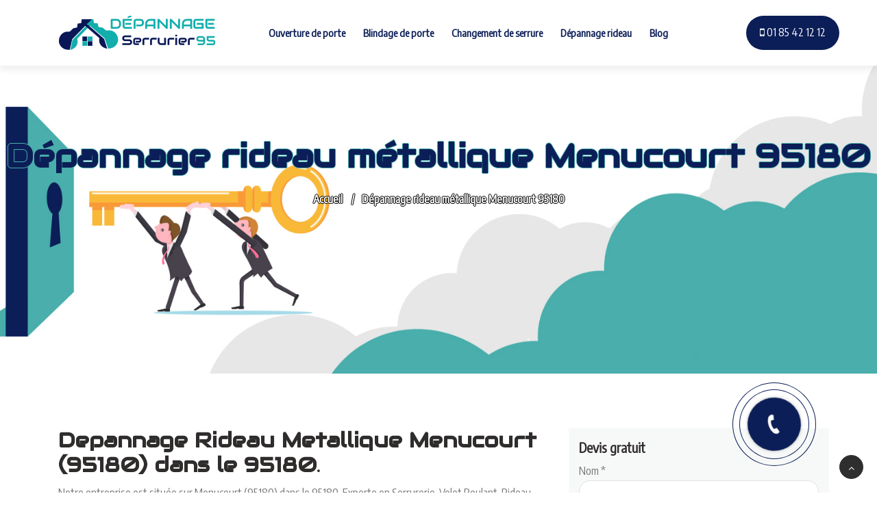

--- FILE ---
content_type: text/html; charset=UTF-8
request_url: https://www.depannage-serrurier-95.com/ile-de-france/val-d-oise/depannage-rideau-metallique-menucourt-95180/
body_size: 12305
content:
<!DOCTYPE html>
<html lang="fr-FR" class="no-js">
<head>
	<meta charset="UTF-8">
	<meta name="viewport" content="width=device-width">
	<meta name="format-detection" content="telephone=yes">
	<link rel="profile" href="http://gmpg.org/xfn/11">
	<link rel="pingback" href="https://www.depannage-serrurier-95.com/xmlrpc.php">
	<link href="https://fonts.googleapis.com/css?family=Audiowide" rel="stylesheet">
	<link href="https://fonts.googleapis.com/css?family=Encode+Sans+Condensed" rel="stylesheet">

	<!--[if lt IE 9]>
	<script src="https://www.depannage-serrurier-95.com/wp-content/themes/serrurier/js/html5.js"></script>
	<![endif]-->
	<title>
        Déblocage rideau métallique Menucourt (95180) | 24/24       </title>
	<meta name='robots' content='max-image-preview:large' />
<script type="text/javascript" >            function apbct_attach_event_handler__backend(elem, event, callback){                if(typeof window.addEventListener === "function") elem.addEventListener(event, callback);                else                                              elem.attachEvent(event, callback);            }            apbct_attach_event_handler__backend(window, 'load', function(){                ctSetCookie('ct_checkjs', '1751413eb70967d1b9cbf309cbb45212e1ecb06f46f267d2e190aaf0c0ecef53' );            });</script><link rel='dns-prefetch' href='//use.fontawesome.com' />
<link rel='dns-prefetch' href='//s.w.org' />
<link rel="alternate" type="application/rss+xml" title="Dépannage Serrurier 95 &raquo; Dépannage rideau métallique Menucourt 95180 Flux des commentaires" href="https://www.depannage-serrurier-95.com/ile-de-france/val-d-oise/depannage-rideau-metallique-menucourt-95180/feed/" />
		<script type="text/javascript">
			window._wpemojiSettings = {"baseUrl":"https:\/\/s.w.org\/images\/core\/emoji\/13.0.1\/72x72\/","ext":".png","svgUrl":"https:\/\/s.w.org\/images\/core\/emoji\/13.0.1\/svg\/","svgExt":".svg","source":{"concatemoji":"https:\/\/www.depannage-serrurier-95.com\/wp-includes\/js\/wp-emoji-release.min.js?ver=5bc952d8c46eddd93bf60b08a4f9694b"}};
			!function(e,a,t){var n,r,o,i=a.createElement("canvas"),p=i.getContext&&i.getContext("2d");function s(e,t){var a=String.fromCharCode;p.clearRect(0,0,i.width,i.height),p.fillText(a.apply(this,e),0,0);e=i.toDataURL();return p.clearRect(0,0,i.width,i.height),p.fillText(a.apply(this,t),0,0),e===i.toDataURL()}function c(e){var t=a.createElement("script");t.src=e,t.defer=t.type="text/javascript",a.getElementsByTagName("head")[0].appendChild(t)}for(o=Array("flag","emoji"),t.supports={everything:!0,everythingExceptFlag:!0},r=0;r<o.length;r++)t.supports[o[r]]=function(e){if(!p||!p.fillText)return!1;switch(p.textBaseline="top",p.font="600 32px Arial",e){case"flag":return s([127987,65039,8205,9895,65039],[127987,65039,8203,9895,65039])?!1:!s([55356,56826,55356,56819],[55356,56826,8203,55356,56819])&&!s([55356,57332,56128,56423,56128,56418,56128,56421,56128,56430,56128,56423,56128,56447],[55356,57332,8203,56128,56423,8203,56128,56418,8203,56128,56421,8203,56128,56430,8203,56128,56423,8203,56128,56447]);case"emoji":return!s([55357,56424,8205,55356,57212],[55357,56424,8203,55356,57212])}return!1}(o[r]),t.supports.everything=t.supports.everything&&t.supports[o[r]],"flag"!==o[r]&&(t.supports.everythingExceptFlag=t.supports.everythingExceptFlag&&t.supports[o[r]]);t.supports.everythingExceptFlag=t.supports.everythingExceptFlag&&!t.supports.flag,t.DOMReady=!1,t.readyCallback=function(){t.DOMReady=!0},t.supports.everything||(n=function(){t.readyCallback()},a.addEventListener?(a.addEventListener("DOMContentLoaded",n,!1),e.addEventListener("load",n,!1)):(e.attachEvent("onload",n),a.attachEvent("onreadystatechange",function(){"complete"===a.readyState&&t.readyCallback()})),(n=t.source||{}).concatemoji?c(n.concatemoji):n.wpemoji&&n.twemoji&&(c(n.twemoji),c(n.wpemoji)))}(window,document,window._wpemojiSettings);
		</script>
		<style type="text/css">
img.wp-smiley,
img.emoji {
	display: inline !important;
	border: none !important;
	box-shadow: none !important;
	height: 1em !important;
	width: 1em !important;
	margin: 0 .07em !important;
	vertical-align: -0.1em !important;
	background: none !important;
	padding: 0 !important;
}
</style>
	<link rel='stylesheet' id='wp-block-library-css'  href='https://www.depannage-serrurier-95.com/wp-includes/css/dist/block-library/style.min.css?ver=5bc952d8c46eddd93bf60b08a4f9694b' type='text/css' media='all' />
<link rel='stylesheet' id='contact-form-7-css'  href='https://www.depannage-serrurier-95.com/wp-content/plugins/contact-form-7/includes/css/styles.css?ver=f226b54676e538400ade93d569618690' type='text/css' media='all' />
<link rel='stylesheet' id='devis-basique-style-css'  href='https://www.depannage-serrurier-95.com/wp-content/plugins/devis-basique/css/devis-basique.css?ver=5bc952d8c46eddd93bf60b08a4f9694b' type='text/css' media='all' />
<link rel='stylesheet' id='g1-gmaps-css'  href='https://www.depannage-serrurier-95.com/wp-content/plugins/g1-gmaps/css/g1-gmaps.css?ver=c9c8731efcee117d0dc64dde538f2590' type='text/css' media='screen' />
<link rel='stylesheet' id='g1-social-icons-css'  href='https://www.depannage-serrurier-95.com/wp-content/plugins/g1-social-icons/css/main.css?ver=1b829c23d4b15a5d322cfaaa18ae7a6c' type='text/css' media='all' />
<link rel='stylesheet' id='frontcropcss2-css'  href='https://www.depannage-serrurier-95.com/wp-content/plugins/inser-post/includes/css/croppie.css?ver=5bc952d8c46eddd93bf60b08a4f9694b' type='text/css' media='' />
<link rel='stylesheet' id='frontlinkcss2-css'  href='https://www.depannage-serrurier-95.com/wp-content/plugins/inser-post/includes/css/style-link.css?ver=5bc952d8c46eddd93bf60b08a4f9694b' type='text/css' media='' />
<link rel='stylesheet' id='wp_listings-css'  href='https://www.depannage-serrurier-95.com/wp-content/plugins/wp-listings/includes/css/wp-listings.css?ver=6bb29be95840c77d9ba3a71beb50a236' type='text/css' media='all' />
<link rel='stylesheet' id='wp_listings_widgets-css'  href='https://www.depannage-serrurier-95.com/wp-content/plugins/wp-listings/includes/css/wp-listings-widgets.css?ver=6bb29be95840c77d9ba3a71beb50a236' type='text/css' media='all' />
<link rel='stylesheet' id='my-fontawesomecss291-css'  href='https://use.fontawesome.com/releases/v5.6.3/css/all.css?ver=5bc952d8c46eddd93bf60b08a4f9694b' type='text/css' media='all' />
<link rel='stylesheet' id='font-awesome-css'  href='https://www.depannage-serrurier-95.com/wp-content/plugins/js_composer/assets/lib/bower/font-awesome/css/font-awesome.min.css?ver=70c498aa84c043df9ef877d991be5b3e' type='text/css' media='all' />
<link rel='stylesheet' id='bootstrap-css'  href='https://www.depannage-serrurier-95.com/wp-content/themes/serrurier/css/bootstrap.min5152.css?ver=5bc952d8c46eddd93bf60b08a4f9694b' type='text/css' media='all' />
<link rel='stylesheet' id='carrousel-css'  href='https://www.depannage-serrurier-95.com/wp-content/themes/serrurier/css/owlcarousel.min5152.css?ver=319c811fc82e62e14f7165559797aac7' type='text/css' media='all' />
<link rel='stylesheet' id='iconfont-css'  href='https://www.depannage-serrurier-95.com/wp-content/themes/serrurier/css/icofonts5152.css?ver=319c811fc82e62e14f7165559797aac7' type='text/css' media='all' />
<link rel='stylesheet' id='main-css'  href='https://www.depannage-serrurier-95.com/wp-content/themes/serrurier/css/xs_main5152.css?ver=319c811fc82e62e14f7165559797aac7' type='text/css' media='all' />
<link rel='stylesheet' id='style-css'  href='https://www.depannage-serrurier-95.com/wp-content/themes/serrurier/css/style5152.css?ver=319c811fc82e62e14f7165559797aac7' type='text/css' media='all' />
<link rel='stylesheet' id='responsive-css'  href='https://www.depannage-serrurier-95.com/wp-content/themes/serrurier/css/responsive5152.css?ver=319c811fc82e62e14f7165559797aac7' type='text/css' media='all' />
<link rel='stylesheet' id='animations-css'  href='https://www.depannage-serrurier-95.com/wp-content/themes/serrurier/css/animations.css?ver=5e8bb53b16b350d334f77de770890174' type='text/css' media='all' />
<script type='text/javascript' src='https://www.depannage-serrurier-95.com/wp-includes/js/jquery/jquery.min.js?ver=fd4ec6b7e85077e5a5af717df217145e' id='jquery-core-js'></script>
<script type='text/javascript' src='https://www.depannage-serrurier-95.com/wp-includes/js/jquery/jquery-migrate.min.js?ver=b853a80aa965ac7888d0f19bd1a9c65c' id='jquery-migrate-js'></script>
<script type='text/javascript' id='ct_public-js-extra'>
/* <![CDATA[ */
var ctPublic = {"_ajax_nonce":"50f1b78086","_rest_nonce":"4e441e4da7","_ajax_url":"\/wp-admin\/admin-ajax.php","_rest_url":"https:\/\/www.depannage-serrurier-95.com\/wp-json\/","_apbct_ajax_url":"https:\/\/www.depannage-serrurier-95.com\/wp-content\/plugins\/cleantalk-spam-protect\/lib\/Cleantalk\/ApbctWP\/Ajax.php","data__set_cookies":"1","data__set_cookies__alt_sessions_type":"0","pixel__setting":"3","pixel__enabled":"1","pixel__url":"https:\/\/moderate1.cleantalk.org\/pixel\/d6533193d4019e710c5bdf29fa5dd443.gif","data__email_check_before_post":"1"};
/* ]]> */
</script>
<script type='text/javascript' src='https://www.depannage-serrurier-95.com/wp-content/plugins/cleantalk-spam-protect/js/apbct-public.min.js?ver=00db5b48465853f9adbfa057dc8bb864' id='ct_public-js'></script>
<script type='text/javascript' src='https://www.depannage-serrurier-95.com/wp-content/plugins/cleantalk-spam-protect/js/cleantalk-modal.min.js?ver=61819bbe202b27322aaf5c895c1559e8' id='cleantalk-modal-js'></script>
<script type='text/javascript' id='ct_nocache-js-extra'>
/* <![CDATA[ */
var ctNocache = {"ajaxurl":"\/wp-admin\/admin-ajax.php","info_flag":"","set_cookies_flag":"1","blog_home":"https:\/\/www.depannage-serrurier-95.com\/"};
/* ]]> */
</script>
<script type='text/javascript' src='https://www.depannage-serrurier-95.com/wp-content/plugins/cleantalk-spam-protect/js/cleantalk_nocache.min.js?ver=61819bbe202b27322aaf5c895c1559e8' id='ct_nocache-js'></script>
<link rel="https://api.w.org/" href="https://www.depannage-serrurier-95.com/wp-json/" /><link rel="EditURI" type="application/rsd+xml" title="RSD" href="https://www.depannage-serrurier-95.com/xmlrpc.php?rsd" />
<link rel="wlwmanifest" type="application/wlwmanifest+xml" href="https://www.depannage-serrurier-95.com/wp-includes/wlwmanifest.xml" /> 
<link rel='shortlink' href='https://www.depannage-serrurier-95.com/?p=2269' />
<link rel="alternate" type="application/json+oembed" href="https://www.depannage-serrurier-95.com/wp-json/oembed/1.0/embed?url=https%3A%2F%2Fwww.depannage-serrurier-95.com%2File-de-france%2Fval-d-oise%2Fdepannage-rideau-metallique-menucourt-95180%2F" />
<link rel="alternate" type="text/xml+oembed" href="https://www.depannage-serrurier-95.com/wp-json/oembed/1.0/embed?url=https%3A%2F%2Fwww.depannage-serrurier-95.com%2File-de-france%2Fval-d-oise%2Fdepannage-rideau-metallique-menucourt-95180%2F&#038;format=xml" />
<style type="text/css">

.entry-footer {
    background: #49aeab;
}
.entry-footer .meta-edit a{
    background: #49aeab;
}
.animate-border {
    background: #49aeab;
}
.bg_color{background-color: #49aeab;}
.creerpar a{ color:#49aeab;}

.animate-border.border-orange:after {
    border-right-color: #49aeab;
    border-left-color: #49aeab;
}
.vc_btn3.vc_btn3-color-juicy-pink, .vc_btn3.vc_btn3-color-juicy-pink.vc_btn3-style-flat{
    background-color: #49aeab;
}
.entry-header h1{text-shadow: -1px 0 #49aeab, 0 1px #49aeab, 1px 0 #49aeab, 0 -1px #49aeab; color:#0c1e57 }
a:hover {
    color: #49aeab;
}
.carrousel-article{background-color: #49aeab !important;}
ul.nav .nav-item a {
    background: #0c1e57;
}
ul.nav .nav-item a:hover {
    background: #49aeab;
}

.tw-readmore {
    color: #49aeab;
    font-weight: 800;
    display: inline-block;
}
.tw-readmore:hover {
    color: #49aeab;
}

.bg-orange {
    background: #49aeab !important;
}

.bottom-border:before {
    background-color: #49aeab;
}
.bottom-border:after {
    background-color: #49aeab;
}

.btn-primary {
    background: #49aeab;
    border: 1px solid #49aeab;
    cursor: pointer;
}

.text-orange {
    color: #49aeab !important;
}

.geobin-heading-title h2 span {
    color: #49aeab;
}

.section-heading h2 span {
    color: #49aeab;
}

.top-social-links a i:hover {
    color: #49aeab;
}

.top-social-links a i:hover {
    color: #49aeab;
}

.navbar-light .navbar-toggler {
    border-color: #49aeab;
    background-color: #49aeab;
}

.main-menu>li>a:not([href]):not([tabindex]):hover {
    color: #49aeab;
}


.main-menu>li.current-menu-parent>a,
.main-menu>li.current-menu-itemt>a{
    color: #49aeab;
}

.main-menu>li>a:before{
    background: #49aeab;
}

.navbar-light .navbar-nav a:focus, .navbar-light .navbar-nav a:hover{
    color: #49aeab;
}

.menu-subscribe h3 .noanimate-border {
    background: #49aeab;
}
.dark-nav .mega-menu li a:hover {
    color: #49aeab;
}

.dark-nav-full ul.navbar-nav > li ul.xs-dopdown-item li a:hover{
    color: #49aeab;
}

.dark-nav-full .navbar-nav li.current-menu-item > a,
.dark-nav-full .navbar-nav li.current-menu-ancestor > a{
    color: #49aeab;
}
.menu-item-has-mega-menu .mega-menu .mega-menu-row .mega-menu-col ul.sub-menu li a:hover{
    color: #49aeab;
}
.top-bar-dark .top-social-links {
    color: #49aeab;
}

.banner-title {
    color: #49aeab;
    font-size: 60px;
    font-weight: 800;
}
.banner-title span{
    color: #49aeab;
}
.geobin-slider .slider-content h1 span {
    color: #49aeab;
}

.features-text:after {
    position: absolute;
    left: -48px;
    top: 0;
    width: 2px;
    height: 100%;
    content: "";
    background: #49aeab;
}
.service-list-carousel .owl-nav button.owl-next, .service-list-carousel .owl-nav button.owl-prev {
    display: inline-block;
    background-color: #F7F9F8;
    width: 45px;
    height: 45px;
    color: #49aeab;
}
.service-list-carousel .owl-nav button:hover {
    background: #49aeab;
    color: #fff;
}
.facts-content {
    color: #49aeab;
}
.case-process-number {
    position: absolute;
    right: 5px;
    top: -5px;
    background: #49aeab;
    width: 40px;
    height: 40px;
    line-height: 40px;
    color: #fff;
    border-radius: 100%;
    font-size: 20px;
    font-weight: 700;
}

.tw-team-box:hover .team-name {
    color: #49aeab;
}
.tw-traffic-counter p {
    color: #49aeab;
    font-weight: 800;
    font-size: 36px;
    margin-bottom: 0;
}
.card-header h4 a i {
    color: #49aeab;
    -webkit-transition: all 0.3s;
    transition: all 0.3s;
}
.study-bg-1 {
    background: #49aeab;
}
.tw-case-study-box:hover .casestudy-content h4 {
    color: #49aeab;
}
.cases-img {
    background: #49aeab;
    -webkit-flex-basis: 23.1%;
    -ms-flex-preferred-size: 23.1%;
    flex-basis: 23.1%;
    margin: 15px 0px;
    border-radius: 5px;
}
.tw-pricing ul.nav .nav-item a.active {
    background: #49aeab;
    border-radius: 50px;
    color: #fff;
    -webkit-box-shadow: 0px 10px 15px 0px rgba(0, 0, 0, 0.1);
    box-shadow: 0px 10px 15px 0px rgba(0, 0, 0, 0.1);
}
.tw-pricing-box:hover .pricing-feaures h3 {
    color: #49aeab;
}

.tw-pricing-box:hover .pricing-price sup,
.tw-pricing-box:hover .pricing-price strong {
    color: #49aeab;
}
.tw-pricing-box:hover .btn {
    -webkit-box-shadow: none;
    box-shadow: none;
    background-color: #49aeab;
    border-color: #49aeab;
}
.tw-pricing ul.nav .nav-item a.active {
    background: #49aeab;
    border-radius: 50px;
    color: #fff;
    -webkit-box-shadow: 0px 10px 15px 0px rgba(0, 0, 0, 0.1);
    box-shadow: 0px 10px 15px 0px rgba(0, 0, 0, 0.1);
}
.tw-pricing-box:hover .pricing-price sup,
.tw-pricing-box:hover .pricing-price strong {
    color: #49aeab;
}
.tw-pricing-box:hover .btn {
    -webkit-box-shadow: none;
    box-shadow: none;
    background-color: #49aeab;
    border-color: #49aeab;
}
.tw-form-round-shape:after {
    position: absolute;
    top: -2px;
    right: -5px;
    width: 58px;
    height: 58px;
    background: #49aeab;
    display: block;
    content: "";
    border-radius: 100%;
}
input.round-btn {
    font-size: 14px;
    display: inline-block;
    text-transform: uppercase;
    font-weight: 700;
    background: #49aeab;
    color: #fff;
    padding: 15px 30px;
    border-radius: 50px;
    -webkit-transition: all 0.3s linear 0s;
    transition: all 0.3s linear 0s;
}
.tw-mission {
    /*background: #49aeab;*/
    color: #fff;
}

.tw-award-box:hover h3 {
    color: #49aeab;
}
.timeline-badge.active {
    width: 28px;
    height: 28px;
    margin-left: -13px;
    border: 8px solid #49aeab;
    background: #fff;
    -webkit-box-shadow: 0px 10px 20px 0px rgba(247, 102, 65, 0.4);
    box-shadow: 0px 10px 20px 0px rgba(247, 102, 65, 0.4);
}
.timeline-date.active .title,
.timeline-date.active .tagline {
    color: #49aeab;
}
.testimonial-bg-orange {
    background-color: #49aeab;
}
.testimonial-slider .testimonial-meta h4 {
    color: #49aeab;
}
[class*="col"]:nth-child(1) .tw-testimonial-box .testimonial-meta h4 {
    color: #49aeab;
}

.testimonial-gray .testimonial-meta h4,
.testimonial-gray .testimonial-meta i {
    color: #49aeab;
}

.tw-footer .contact-icon i {
    font-size: 24px;
    top: -15px;
    position: relative;
    color: #49aeab;
}

.footer-widget a:hover {
    color: #49aeab;
}

.mc4wp-form-fields button[type=submit] {
    position: absolute;
    top: 0;
    right: 0;
    padding: 12px 24px 12px 17px;
    border-top-right-radius: 25px;
    border-bottom-right-radius: 25px;
    border: 1px solid #49aeab;
    background: #49aeab;
    color: #fff;
}
.contact-icon i {
    font-size: 36px;
    top: -5px;
    position: relative;
    color: #49aeab;
}
.copyright a:hover {
    color: #49aeab;
}
.back-to-top .btn-dark:hover {
    cursor: pointer;
    background: #49aeab;
    border-color: #49aeab;
}

.menu-btn-anim{
    
    display: block;
    position: fixed !important;
    width: 80px;
    height: 80px;
    border-radius: 50% !important;
    z-index: 5000;
    
    right: 80px;
    text-align: center;
    padding: 10px;
    box-shadow: 0 0 0 1px #0c1e57;
    animation: appel 2.1s infinite;
}
.appeler-moi
{
    background-color: inherit !important;
    border-color: inherit !important;
    color: transparent !important;
    display: block;
    width: 100%;
    height: 100%;
    border-radius: 50% !important;
    box-shadow: 0 0 0 1px #0c1e57;
    padding: 10px;
    animation: appellink 2.1s infinite;
    cursor: pointer;
}
.appeler-moi .fa-phone{
    display: block;
    width: 100%;
    height: 100%;
    border-radius: 50%;
    background-color: #0c1e57;
    color: #fff;
    font-size: 30px !important;
    padding-top: 25px;
    animation: phone 0.7s infinite;
    box-shadow: 0 0 5px rgba(0,0,0,0.25);
}

.tp-caption.text-dark{color: #49aeab !important; }
.bloc_text_carrousel h1{color:#0c1e57 !important; margin-bottom: 40px;}




/*couleur2*/
.btn-primary:hover {
    background: #0c1e57;
    border-color: #0c1e57;
}
.btn-secondary:hover {
    background: #0c1e57;
    border-color: #0c1e57;
}

.btn-dark {
    background: #0c1e57;
    border-color: #0c1e57;
}

.ts-readmore{
    color: #0c1e57;
    font-weight: 700;
    font-size: 18px;
    float: right;
}

.main-menu>li>a:not([href]):not([tabindex]) {
    color: #0c1e57;
}

@media (min-width: 992px) {

    .navbar-nav.main-menu>li>a, 
    .navbar-nav.main-menu>ul>li>a{
        color: #0c1e57;
    }

   
}
@media (max-width: 991px) {
    .navbar-nav.main-menu>li>a, .navbar-nav.main-menu>ul>li>a{color: #0c1e57;}
}

.tw-off-search {
    background: #0c1e57;
}
.menu-item-has-mega-menu .mega-menu .mega-menu-row .mega-menu-col > a{
    color: #0c1e57;
}

.top-info li .info-wrapper p {
    font-size: 14px;
    margin-bottom: 0;
    line-height: normal;
    color: #0c1e57;
}
.top-info .info-wrapper p.info-subtitle {
    line-height: normal;
    font-size: 14px;
    font-weight: 400;
    color: #0c1e57;
    margin-bottom: 3px;
}
.slider-content h1 span {
    color: #0c1e57;
}
.vc_btn3.vc_btn3-color-juicy-pink.vc_btn3-style-flat:focus, .vc_btn3.vc_btn3-color-juicy-pink.vc_btn3-style-flat:hover, .vc_btn3.vc_btn3-color-juicy-pink:focus, .vc_btn3.vc_btn3-color-juicy-pink:hover{
    background-color: #0c1e57;
}
.tw-bloc-wrapper {
    background-color: #0c1e57;
    }

</style>
    <meta name="generator" content="Powered by WPBakery Page Builder - drag and drop page builder for WordPress."/>
<!--[if lte IE 9]><link rel="stylesheet" type="text/css" href="https://www.depannage-serrurier-95.com/wp-content/plugins/js_composer/assets/css/vc_lte_ie9.min.css" media="screen"><![endif]--><link rel="canonical" href="https://www.depannage-serrurier-95.com/ile-de-france/val-d-oise/depannage-rideau-metallique-menucourt-95180/" />
<meta name="twitter:card" content="summary" /><meta name="twitter:domain" content="Dépannage Serrurier 95" /><meta name="twitter:description" content="Serrurier honnête de dépannage rideau métallique sur Menucourt (95180) vu sur France 3 +830 avis vérifiés ☎ 01 85 42 12 12. Intervention 15 min, Service 24/7 et Devis Gratuit." /><meta name="twitter:title" content="Déblocage rideau métallique Menucourt (95180) | 24/24" /><meta property="og:site_name" content="Dépannage Serrurier 95" /><meta property="og:description" content="Serrurier honnête de dépannage rideau métallique sur Menucourt (95180) vu sur France 3 +830 avis vérifiés ☎ 01 85 42 12 12. Intervention 15 min, Service 24/7 et Devis Gratuit." /><meta property="og:url" content="https://www.depannage-serrurier-95.com/ile-de-france/val-d-oise/depannage-rideau-metallique-menucourt-95180/" /><meta property="og:type" content="article" /><meta property="og:title" content="Déblocage rideau métallique Menucourt (95180) | 24/24" /><meta name="description" content="Serrurier honnête de dépannage rideau métallique sur Menucourt (95180) vu sur France 3 +830 avis vérifiés ☎ 01 85 42 12 12. Intervention 15 min, Service 24/7 et Devis Gratuit." /><meta name="title" content="Déblocage rideau métallique Menucourt (95180) | 24/24" /><link rel="icon" href="https://www.depannage-serrurier-95.com/wp-content/uploads/2018/08/fav-95.png" sizes="32x32" />
<link rel="icon" href="https://www.depannage-serrurier-95.com/wp-content/uploads/2018/08/fav-95.png" sizes="192x192" />
<link rel="apple-touch-icon" href="https://www.depannage-serrurier-95.com/wp-content/uploads/2018/08/fav-95.png" />
<meta name="msapplication-TileImage" content="https://www.depannage-serrurier-95.com/wp-content/uploads/2018/08/fav-95.png" />
<noscript><style type="text/css"> .wpb_animate_when_almost_visible { opacity: 1; }</style></noscript></head>

<body class="ile-de-france-template-default single single-ile-de-france postid-2269 wpb-js-composer js-comp-ver-5.4.5 vc_responsive">
<!--<div id="page" class="body-inner">-->
		<header id="header">
		<div class="tw-head">

			<div class="container">
				<nav class="navbar navbar-expand-lg navbar-light bg-white">
					<a class="navbar-brand tw-nav-brand" href="/"> 
						<img src="https://www.depannage-serrurier-95.com/wp-content/uploads/2018/08/logo-95.png" alt="Dépannage Serrurier 95"> 
					</a>
					<button class="navbar-toggler" type="button" data-toggle="collapse" data-target="#navbarSupportedContent" aria-controls="navbarSupportedContent" aria-expanded="false" aria-label="Toggle navigation"> 
						<span class="navbar-toggler-icon"></span> 
					</button>
					<div id="navbarSupportedContent" class="collapse navbar-collapse justify-content-center xs_mobile_menu_class">
						<ul id="menu-custom-menu-1" class="nav navbar-nav main-menu"><li id="menu-item-30" class="menu-item menu-item-type-post_type menu-item-object-page menu-item-30"><a href="https://www.depannage-serrurier-95.com/ouverture-de-porte-95/">Ouverture de porte</a></li>
<li id="menu-item-29" class="menu-item menu-item-type-post_type menu-item-object-page menu-item-29"><a href="https://www.depannage-serrurier-95.com/blindage-de-porte-95/">Blindage de porte</a></li>
<li id="menu-item-28" class="menu-item menu-item-type-post_type menu-item-object-page menu-item-28"><a href="https://www.depannage-serrurier-95.com/changement-de-serrure-95/">Changement de serrure</a></li>
<li id="menu-item-27" class="menu-item menu-item-type-post_type menu-item-object-page menu-item-27"><a href="https://www.depannage-serrurier-95.com/depannage-rideau-metallique-95/">Dépannage rideau</a></li>
<li id="menu-item-2148" class="menu-item menu-item-type-custom menu-item-object-custom menu-item-2148"><a href="https://www.depannage-serrurier-95.com/blog">Blog</a></li>
</ul>					</div>
					<div class="tw-off-search  d-lg-inline-block">
						<a href="tel:01 85 42 12 12"><span class="fa fa-mobile"></span> 01 85 42 12 12 </a>
					</div>
				</nav>
			</div>
		</div>

	</header>
	

	<div id="content" class="site-content">
	 <div class="menu-btn-anim">
		<a class="btn btn-fill appeler-moi" href="tel:01 85 42 12 12"><span class="fa fa-phone"></span></a>
	</div>
	<div id="primary" class="content-area">
		<main id="main" class="site-main" role="main">
			
		
<article id="post-2269" class="post-2269 ile-de-france type-ile-de-france status-publish hentry category-ile-de-france-val-d-oise">
			<div class="carrousel-article" style="background-image: url('https://www.depannage-serrurier-95.com/wp-content/uploads/2018/08/S-95.jpg');">
		</div>
			
	<header class="entry-header">
		<div itemprop="" itemscope itemtype="http://schema.org/LocalBusiness">
		<h1 class="entry-title"  itemprop="name" >Dépannage rideau métallique Menucourt 95180</h1>			<img itemprop="image" style=" display: none;" title='Dépannage Serrurier 95' src=" https://www.depannage-serrurier-95.com/wp-content/uploads/2018/08/logo-95.png " class="animated" alt="" />
			<div style='display:none' itemprop="telephone" content="01 85 42 12 12">01 85 42 12 12</div>
			<div class="" itemprop="aggregateRating" itemscope itemtype="http://schema.org/AggregateRating">
                 <meta itemprop="ratingValue" content="4"><meta itemprop="reviewCount" content="114">          	</div>
          	<div style='display:none' class="address" itemprop="address" itemscope itemtype="http://schema.org/PostalAddress">
          		<span itemprop="streetAddress">Asif sarl 6 rue saint Sébastien 95011 paris</span>
          	</div>
		</div><!-- end LocalBusiness-->


		<ul itemscope itemtype="http://schema.org/BreadcrumbList" class="breadcrumb">
			<li itemprop="itemListElement" itemscope
              itemtype="http://schema.org/ListItem">
              	<a itemprop="item" href="/">
              		<span itemprop="name">Accueil</span>
              	</a>
              	<meta itemprop="position" content="1" />
            </li>
			<li itemprop="itemListElement" itemscope
              itemtype="http://schema.org/ListItem">
            	<span itemprop="name">Dépannage rideau métallique Menucourt 95180</span>
            	<meta itemprop="position" content="2" />
          	</li>
		</ul>
	</header><!-- .entry-header -->

	<div class="entry-content">
		<div class="container">
			<div class="row">
				<div class="col-md-8 col-sm-12">
		<h2><b>Depannage Rideau Metallique Menucourt (95180) dans le 95180</b><span style='font-weight: 400;'>. </span></h2>
<p><span style='font-weight: 400;'>Notre entreprise est située sur Menucourt (95180) dans le 95180. Experte en Serrurerie, Volet Roulant, Rideau Métallique.</span></p>
<p><span style='font-weight: 400;'>Serrurier pas cher sur Menucourt (95180).</span></p>
<p><span style='font-weight: 400;'>Dépannage Volet Roulant Menucourt (95180). Réparation Volet Roulant Menucourt (95180). Déblocage Volet Roulant Menucourt (95180). Installation Volet RoulantMenucourt (95180). Dépannage serrurier Menucourt (95180). Dépannage Rideau Metallique Menucourt (95180). Réparation Rideau Metallique Menucourt (95180). Déblocage Rideau Metallique Menucourt (95180). Changement de vitre Menucourt (95180). Remplacement fenetres Menucourt (95180). </span></p>
<p><span style='font-weight: 400;'>N&#8217;attendez pas d&#8217;être volé ou d&#8217;être victime d&#8217;une effraction pour faire réparer votre rideau métallique Menucourt (95180). Faites appel à nos services, nous vous dépannerons dans les plus brefs délais dans le cas où vous constatez l&#8217;un des dysfonctionnements suivant : </span></p>
<ul>
<li><span style='font-weight: 400;'>Les lames de votre rideau mécanique Menucourt (95180) ne sont plus parfaitement assemblées et vous coincent la fermeture ou l’ouverture complète de votre rideau Menucourt (95180).</span></li>
<li><span style='font-weight: 400;'>Votre rideau mécanique Menucourt (95180) se décale de l’axe principal</span></li>
<li><span style='font-weight: 400;'>Le moteur de votre rideau mécanique ne fonctionne plus ou mal. </span></li>
<li><span style='font-weight: 400;'>Le boîtier de commande de votre rideau métallique Menucourt (95180) dysfonctionne. </span></li>
<li><span style='font-weight: 400;'>Les bobines à ressort situées de part et d’autre du moteur se coincent. </span></li>
</ul>
<h2><b>Vous pouvez avoir confiance en nous, nous sommes de vrais professionnels. </b></h2>
<p><span style='font-weight: 400;'>Nous sommes une spécialisée|experte|professionnelle] dans le Depannage Rideau Metallique Menucourt (95180). Nous nous déplaçons jusqu&#8217;à votre maison à tout moment (même les jours féries) et en urgence. Une simple communication téléphonique de votre part, vous permet d&#8217;être dépanné dans les quelques minutes suivantes. Le professionnel Menucourt (95180) qui se déplace disposent des pièces de rechange, l’outillage nécessaire, et surtout, le savoir-faire reconnu. Ne réparez pas seul votre rideau métallique Menucourt (95180), ce dernier est composé d&#8217;une mécanique lourde, compliquée qui demande l’intervention d’un vrai professionnel. Après avoir examiné souci concernant votre rideau métallique Menucourt (95180) nous vous établissons un devis gratuit. Vous n&#8217;aurez aucune surprise, nos prix sont établis à l’avance. De plus, nous sommes agréés avec de nombreuses assurances, ce qui vous permet en cas de vandalisme ou de sinistre d’être remboursé sur présentation de votre facture payée, mais bien sûr selon votre contrat. En faisant intervenir des techniciens de la serrurerie Menucourt (95180) vous bénéficierez d’un travail fait en bonne et due forme, d’une qualité irréprochable, avec du matériel certifié.</span></p>
<h2><b>Quel est le but d&#8217; un Depannage Rideau Metallique Menucourt (95180) ? </b></h2>
<p><span style='font-weight: 400;'>Dans le cas où votre rideau fonctionne mal ou ne touche plus le sol lors de sa fermeture, il se peut que quelques lames soient décalés. Dans cette situation , l’artisan peut vous proposer l&#8217;échange de quelques lames. Si votre rideau Menucourt (95180) se décale de son axe principal, le Depannage Rideau Metallique Menucourt (95180) consiste à déplacer les lames dans le sens de l’axe du rideau de manière à se fermer correctement de nouveau. Il est possible que le moteur de votre rideau mécanique dysfonctionne. Cependant, avant de faire venir un spécialiste, vérifiez que le moteur est bien branché afin de ne pas faire déplacer un spécialiste pour un simple branchement. Si la panne du moteur de votre rideau métallique est due à sa vétusté, il conviendra probablement de le changer, il se peut aussi que le professionnel vous propose une réparation. Enfin, la panne peut être due au boîtier de commande ou aux bobines à ressort qui pourront eux aussi soit être réparés ou remplacés. </span></p>
<h2><strong>Tarifs : Devis gratuit </strong></h2>
<p><span style='font-weight: 400;'>&#8211; DEBLOCAGE VOLET ROULANT 50,00 €</span></p>
<p><span style='font-weight: 400;'>&#8211; DEBLOCAGE RIDEAU METALLIQUE 190,00 € </span></p>
<p><span style='font-weight: 400;'>&#8211; DEPLACEMENT 44,54€ </span></p>
<p><span style='font-weight: 400;'>&#8211; MAIN D OEUVRE 40,00 € </span></p>
<p><span style='font-weight: 400;'>&#8211; OUVERTURE DE PORTE MANUELLE 72,72 €</span></p>
<p><span style='font-weight: 400;'>&#8211; OUVERTURE DE PORTE AVEC PERCEMENT 162.72 €</span></p>
<p><span style='font-weight: 400;'>&#8211; FERMETURE PROVISOIRE DE PORTE 226.36 €</span></p>
<p><span style='font-weight: 400;'>&#8211; Autres tarifs demander au technicien. </span></p>
<p><span style='font-weight: 400;'>Le technicien vous établit un devis totalement gratuit avant d&#8217;effectuer tout travaux ; le devis doit être signé par vos soins préalablement avant la réalisation des travaux. </span></p>
<p><span style='font-weight: 400;'>Nos prix sont H.T.</span></p>
<p><span style='font-weight: 400;'>Volet roulant en ligne Menucourt (95180). Volet roulant renovation Menucourt (95180). Volet pvc sur mesure Menucourt (95180). Volet pvc prix Menucourt (95180). Volet roulant bubendorff prix Menucourt (95180). Volet electrique prix Menucourt (95180). Volets electriques Menucourt (95180). Volets roulants electriques prix Menucourt (95180). Store electrique Menucourt (95180). Volet roulant bloque Menucourt (95180). Volet aluminium Menucourt (95180). Volet roulant motorise Menucourt (95180). Rideaux métalliques magasin Menucourt (95180). Volets roulants pas cher Menucourt (95180). Volet roulant prix discount Menucourt (95180). Volet roulant automatique Menucourt (95180). Volet roulant pvc Menucourt (95180). Volet roulant à tirage direct Menucourt (95180). Volet roulant sur mesure Menucourt (95180). Volet pas cher Menucourt (95180). Volet roulant cuisine Menucourt (95180). Volet porte fenetre Menucourt (95180). Volet roulant porte de garage Menucourt (95180). Rideaux métalliques prix Menucourt (95180). Volets aluminium prix Menucourt (95180). Volet roulant pas cher Menucourt (95180). Volets aluminium Menucourt (95180). Volets roulant electrique Menucourt (95180). Rideaux roulants electriques Menucourt (95180). Voletes roulants Menucourt (95180). Volet battant pvc Menucourt (95180). Volets roulants en pvc Menucourt (95180). Volet roulant fenetre Menucourt (95180). Volets roulants prix Menucourt (95180). Volet roulant metallique prix Menucourt (95180). Volet pvc ou alu Menucourt (95180). Volet roulant en alu Menucourt (95180). Volets roulants pvc prix Menucourt (95180). Volets pas cher Menucourt (95180). Volets roulant pvc Menucourt (95180). Volets coulissants bois Menucourt (95180). Volet alu ou pvc Menucourt (95180). Volet roulant porte d entree Menucourt (95180). Volets roulants tarifs Menucourt (95180). Volets electriques roulants Menucourt (95180). Volets roulants paris Menucourt (95180). Volet roulant discount Menucourt (95180). Volet pvc roulant Menucourt (95180). Volet roulant integre Menucourt (95180). Volet roulant monobloc Menucourt (95180). Volets roulant Menucourt (95180). Volets roulants électrique Menucourt (95180). Tablier volet roulant Menucourt (95180). Volet electrique Menucourt (95180). Volet roulant couleur Menucourt (95180). Volet roulant garage Menucourt (95180). Volets roulants alu Menucourt (95180). Rideaux pvc Menucourt (95180). Volet roulant magasin Menucourt (95180). Volet roulant 3m Menucourt (95180). Volet roulant porte garage Menucourt (95180). Volet roulant fer Menucourt (95180). Volet roulants alu Menucourt (95180). Volet roulant orientable Menucourt (95180). Volets roulants métalliques Menucourt (95180). Volet roulants électriques Menucourt (95180). Volet automatique Menucourt (95180). Volet roulant aluminium Menucourt (95180). Volet roulant métallique Menucourt (95180). Volet roula Menucourt (95180). Volets pvc Menucourt (95180). Volet roulant alu Menucourt (95180). Volets battants bois Menucourt (95180). Volets roulant sur mesure Menucourt (95180). Volet roulant horizontal Menucourt (95180). Volet roulant pvc sur mesure Menucourt (95180). Volets roulant alu Menucourt (95180). Volet roulant electrique prix Menucourt (95180). Volet en alu Menucourt (95180). Volet roulant acier Menucourt (95180). Volet roulant electrique sur mesure Menucourt (95180). Volet roulant electrique Menucourt (95180). Tarifs volets roulants Menucourt (95180). Specialiste volet roulant Menucourt (95180). Rideaux roulants pvc Menucourt (95180). Volet roulant inclinable Menucourt (95180). Volet en pvc Menucourt (95180). Volet roulant anti effraction Menucourt (95180). Volets pvc ou alu Menucourt (95180). Volet roulant pvc prix Menucourt (95180). Volet pvc Menucourt (95180). Volet roulants Menucourt (95180). Volet metallique roulant Menucourt (95180). Volet roulant en applique Menucourt (95180). Volet roulant pvc pas cher Menucourt (95180). Volet roulant paris Menucourt (95180). Volets roulants sur mesure Menucourt (95180). Volet roulant bubendorff Menucourt (95180). Volets roulants discount Menucourt (95180). Type de volet roulant Menucourt (95180). Volet roulant cassé Menucourt (95180). Volet roulant alu prix Menucourt (95180). Volet bois pas cher Menucourt (95180). Volets roulants aluminium Menucourt (95180). Volet pvc couleur Menucourt (95180). Volet roulant alu ou pvc Menucourt (95180). Rideaux roulants métalliques Menucourt (95180). Volet roulant veranda Menucourt (95180). Rideaux metalliques paris Menucourt (95180). Volet roulant sans fil Menucourt (95180). Volet roulant Menucourt (95180). Volet roulant metallique electrique Menucourt (95180). Volets roulants bubendorff Menucourt (95180). Volet roulant baie vitree Menucourt (95180). Volet roulant en pvc Menucourt (95180). Volets battants en bois Menucourt (95180). Volet métallique magasin Menucourt (95180). Volets en alu Menucourt (95180). Volet battant bois Menucourt (95180). Volet roulant electriques Menucourt (95180). Tarif volet roulant electrique Menucourt (95180). Volets roulants en bois Menucourt (95180). Serrure volet roulant Menucourt (95180). Volets en pvc Menucourt (95180). Volet coulissant exterieur Menucourt (95180). Volets battants aluminium Menucourt (95180). Rideaux metalliques roulants Menucourt (95180). Volet roul Menucourt (95180). Volets battants pvc Menucourt (95180). Volets roulants renovation Menucourt (95180). Volet roulants pvc Menucourt (95180). Tarif rideau metallique Menucourt (95180). Un volet roulant Menucourt (95180). Volets roulants alu ou pvc Menucourt (95180). Volet roulant bubendorff manuel Menucourt (95180). Serrure rideau metallique Menucourt (95180). Volet roulant depannage Menucourt (95180). Volet roulant de garage Menucourt (95180). Volets roulants Menucourt (95180). Volets roulants pvc Menucourt (95180). Volet roulant pvc manuel Menucourt (95180). Volets coulissants Menucourt (95180). Tarif volet roulant Menucourt (95180). Volets roulants electriques Menucourt (95180). Volet coulissant Menucourt (95180). Volets battants Menucourt (95180). Volet bubendorff Menucourt (95180). Volet roulant porte Menucourt (95180). Volet roulant prix Menucourt (95180). Volet roulant interieur Menucourt (95180). Volet roulant grande largeur Menucourt (95180). Volet roulant motorisation Menucourt (95180). Volet roulant alsace Menucourt (95180). Systeme volet roulant Menucourt (95180). Volet roulant electrique pvc Menucourt (95180). Volets pvc couleur Menucourt (95180). Volets roulants garage Menucourt (95180). Volet roulant tirage direct Menucourt (95180). Volet roulant electrique bubendorff Menucourt (95180). Volets roulant aluminium electrique Menucourt (95180). Volet battant Menucourt (95180). Volet battant electrique Menucourt (95180). Volet roulant porte fenetre Menucourt (95180). Tarif pose volet roulant electrique Menucourt (95180). Volet motorise Menucourt (95180). Volets roulants pvc ou alu Menucourt (95180). Volet bois</span></p>
				</div>
				<aside id="sidebar" class="sidebar sidebar-right col-md-4">

	<div role="form" class="wpcf7" id="wpcf7-f1872-p2269-o1" lang="fr-FR" dir="ltr">
<div class="screen-reader-response"><p role="status" aria-live="polite" aria-atomic="true"></p> <ul></ul></div>
<form action="/ile-de-france/val-d-oise/depannage-rideau-metallique-menucourt-95180/#wpcf7-f1872-p2269-o1" method="post" class="wpcf7-form init" novalidate="novalidate" data-status="init">
<div style="display: none;">
<input type="hidden" name="_wpcf7" value="1872" />
<input type="hidden" name="_wpcf7_version" value="5.4.2" />
<input type="hidden" name="_wpcf7_locale" value="fr_FR" />
<input type="hidden" name="_wpcf7_unit_tag" value="wpcf7-f1872-p2269-o1" />
<input type="hidden" name="_wpcf7_container_post" value="2269" />
<input type="hidden" name="_wpcf7_posted_data_hash" value="" />
</div>
<h3 class="margin-top-15">Devis gratuit</h3>
<p><label> Nom *<br />
    <span class="wpcf7-form-control-wrap your-name"><input type="text" name="your-name" value="" size="40" class="wpcf7-form-control wpcf7-text wpcf7-validates-as-required" aria-required="true" aria-invalid="false" /></span> </label></p>
<p><label> E-mail *<br />
    <span class="wpcf7-form-control-wrap your-email"><input type="email" name="your-email" value="" size="40" class="wpcf7-form-control wpcf7-text wpcf7-email wpcf7-validates-as-required wpcf7-validates-as-email" aria-required="true" aria-invalid="false" /></span> </label></p>
<p><label> Téléphone<br />
  <span class="wpcf7-form-control-wrap tel-571"><input type="tel" name="tel-571" value="" size="40" class="wpcf7-form-control wpcf7-text wpcf7-tel wpcf7-validates-as-tel" aria-invalid="false" /></span> </label></p>
<p><label> Objet *</p>
<p><span class="wpcf7-form-control-wrap menu-61"><select name="menu-61" class="wpcf7-form-control wpcf7-select wpcf7-validates-as-required" aria-required="true" aria-invalid="false"><option value="">---</option><option value="Ouverture de porte paris">Ouverture de porte paris</option><option value="Changement de serrure">Changement de serrure</option><option value="Blindage de porte Paris">Blindage de porte Paris</option><option value="Ouverture coffre fort paris">Ouverture coffre fort paris</option></select></span><br />
</label><br />
<label> Message *<br />
    <span class="wpcf7-form-control-wrap your-message"><textarea name="your-message" cols="40" rows="10" class="wpcf7-form-control wpcf7-textarea" aria-invalid="false"></textarea></span> </label><br />
<span class="wpcf7-form-control-wrap quiz-518"><label><span class="wpcf7-quiz-label">1+1=?</span> <input type="text" name="quiz-518" size="40" class="wpcf7-form-control wpcf7-quiz" autocomplete="off" aria-required="true" aria-invalid="false" /></label><input type="hidden" name="_wpcf7_quiz_answer_quiz-518" value="8d3a5806bd18901dddfa00eb06ab01ba" /></span></p>
<p><input type="submit" value="Envoyer" class="wpcf7-form-control wpcf7-submit btn-comments btn btn-primary" /></p>
<input type="hidden" id="ct_checkjs_cf7_d840cc5d906c3e9c84374c8919d2074e" name="ct_checkjs_cf7" value="0" /><div class="wpcf7-response-output" aria-hidden="true"></div></form></div>
	 <h3 class="margin-top-15" style="display:none">Liens utils</h3>
	 </aside>			</div>
		</div>
	</div><!-- .entry-content -->

	
	

</article><!-- #post-## -->

		</main><!-- .site-main -->
	</div><!-- .content-area -->


	</div><!-- .site-content -->
	<footer id="tw-footer" class="tw-footer" style="margin-top: 40px;">
		<div class="container">
			<div class="row">
								<div class="col-md-12 col-lg-4">
					<div class="tw-footer-info-box">
						<div id="media_image-3" class="footer-widget widget_media_image">
							
								<img src="https://www.depannage-serrurier-95.com/wp-content/themes/serrurier/images/icone_satisfait.png" alt="Dépannage Serrurier 95">
								
                                
								
						</div>
						<div id="text-2" class="footer-widget widget_text">
							<div class="textwidget">
								<p>
								<strong>(4.96 sur 5)</strong>

                                    <span class="etoile">
                                    <i class="fa fa-star"></i><i class="fa fa-star"></i><i class="fa fa-star"></i><i class="fa fa-star"></i><i class="fa fa-star-half-empty"></i>                                    </span>
								</p>
								<p class="text-center">Clients satisfaits</p>
							</div>
						</div>
						<!-- <div id="xs-social-3" class="footer-widget geobin_widget">
							<h3 class="widget-title">Follow Us</h3>
							<div class="footer-social-link">
								<ul>
									<li><a href="#"><i class="fa fa-facebook"></i></a></li>
									<li><a href="#"><i class="fa fa-twitter"></i></a></li>
									<li><a href="#"><i class="fa fa-google-plus"></i></a></li>
									<li><a href="#"><i class="fa fa-pinterest-p"></i></a></li>
									<li><a href="#"><i class="fa fa-linkedin"></i></a></li>
								</ul>
							</div>
						</div> -->

					</div>
					<!-- <div class="footer-awarad"> 
						<img src="https://www.depannage-serrurier-95.com/wp-content/themes/serrurier/images/icone_satisfait.png" alt="Dépannage Serrurier 95"><p>Best Seo Company 2018</p>
					</div>  -->
					
				</div>
				<div class="col-md-12 col-lg-8">
					<div class="row">
						<div id="custom_html-3">
							<div class="contact-us"><div class="contact-icon"> <i class="icon icon-map2"></i></div><div class="contact-info"><h3>Adresse</h3><p>Asif sarl 6 rue saint Sébastien 95011 paris</p></div></div>
						</div>
						<div id="custom_html-4">
							<div class="contact-us"><div class="contact-icon"> <i class="icon icon-phone3"></i></div><div class="contact-info"><h3>Appeler moi</h3><p><a class="white" href="tel:01 85 42 12 12">01 85 42 12 12</a></p></div></div>
						</div>
					</div>

				</div>
							</div>
		</div>
		<div class="copyright">
			<div class="container">
				<div class="row">
					
					<div class="col-md-12 col-lg-12">
						<span>©  2018. Tous droits réservés.</span>
						<span class="creerpar"> crée par <a target="_blank" href="https://www.digital-plus.tech/" >Digital Plus</a></span>
					</div>
				</div>
			</div>
		</div>
		<div id="back-to-top" class="back-to-top"> <button class="btn btn-dark" title="Back to Top"> <i class="fa fa-angle-up"></i> </button></div>
	</footer>
	
</div><!-- .body-inner -->

<script type="text/javascript" >				
				window.addEventListener('DOMContentLoaded', function () {
					setTimeout(function(){
						if( document.querySelectorAll('[name^=ct_checkjs]').length > 0 ) {
			                apbct_public_sendAJAX(
			                    { action: 'apbct_js_keys__get' },
			                    { callback: apbct_js_keys__set_input_value, apbct_ajax: 1 }
			                );
			            }
					},0);					    
				});				
			</script><script type='text/javascript' src='https://www.depannage-serrurier-95.com/wp-includes/js/dist/vendor/wp-polyfill.min.js?ver=533c35a21813795e1e2b0927ffe4b653' id='wp-polyfill-js'></script>
<script type='text/javascript' id='wp-polyfill-js-after'>
( 'fetch' in window ) || document.write( '<script src="https://www.depannage-serrurier-95.com/wp-includes/js/dist/vendor/wp-polyfill-fetch.min.js?ver=eacba0f00c6d78d1eb264db2d5d05561"></scr' + 'ipt>' );( document.contains ) || document.write( '<script src="https://www.depannage-serrurier-95.com/wp-includes/js/dist/vendor/wp-polyfill-node-contains.min.js?ver=4ed069ecab0ae6c8ac25b2dd9e9ab04f"></scr' + 'ipt>' );( window.DOMRect ) || document.write( '<script src="https://www.depannage-serrurier-95.com/wp-includes/js/dist/vendor/wp-polyfill-dom-rect.min.js?ver=4ed069ecab0ae6c8ac25b2dd9e9ab04f"></scr' + 'ipt>' );( window.URL && window.URL.prototype && window.URLSearchParams ) || document.write( '<script src="https://www.depannage-serrurier-95.com/wp-includes/js/dist/vendor/wp-polyfill-url.min.js?ver=ac4c6bd7d3704583bf47af4f48e29301"></scr' + 'ipt>' );( window.FormData && window.FormData.prototype.keys ) || document.write( '<script src="https://www.depannage-serrurier-95.com/wp-includes/js/dist/vendor/wp-polyfill-formdata.min.js?ver=fa72d4e54daadf9c478a830f622f15b2"></scr' + 'ipt>' );( Element.prototype.matches && Element.prototype.closest ) || document.write( '<script src="https://www.depannage-serrurier-95.com/wp-includes/js/dist/vendor/wp-polyfill-element-closest.min.js?ver=5063ae6e0af368ec770878a0ec9f150c"></scr' + 'ipt>' );( 'objectFit' in document.documentElement.style ) || document.write( '<script src="https://www.depannage-serrurier-95.com/wp-includes/js/dist/vendor/wp-polyfill-object-fit.min.js?ver=017e7981db57dd61d7953f137ee2d3de"></scr' + 'ipt>' );
</script>
<script type='text/javascript' id='contact-form-7-js-extra'>
/* <![CDATA[ */
var wpcf7 = {"api":{"root":"https:\/\/www.depannage-serrurier-95.com\/wp-json\/","namespace":"contact-form-7\/v1"},"cached":"1"};
/* ]]> */
</script>
<script type='text/javascript' src='https://www.depannage-serrurier-95.com/wp-content/plugins/contact-form-7/includes/js/index.js?ver=f226b54676e538400ade93d569618690' id='contact-form-7-js'></script>
<script type='text/javascript' src='https://www.depannage-serrurier-95.com/wp-content/plugins/devis-basique/js/bundle.min.js?ver=5bc952d8c46eddd93bf60b08a4f9694b' id='bundle-min-js-js'></script>
<script type='text/javascript' id='devis-basique-validation-js-extra'>
/* <![CDATA[ */
var ajaxVars = {"url":"https:\/\/www.depannage-serrurier-95.com\/wp-admin\/admin-ajax.php"};
/* ]]> */
</script>
<script type='text/javascript' src='https://www.depannage-serrurier-95.com/wp-content/plugins/devis-basique/js/devis-basique.js?ver=5bc952d8c46eddd93bf60b08a4f9694b' id='devis-basique-validation-js'></script>
<script type='text/javascript' src='https://www.depannage-serrurier-95.com/wp-content/plugins/inser-post/includes/js/croppie.js?ver=5bc952d8c46eddd93bf60b08a4f9694b' id='frontcropjs2-js'></script>
<script type='text/javascript' src='https://www.depannage-serrurier-95.com/wp-content/plugins/inser-post/includes/js/admin-link.js?ver=5bc952d8c46eddd93bf60b08a4f9694b' id='frontlinkjs2-js'></script>
<script type='text/javascript' src='https://www.depannage-serrurier-95.com/wp-includes/js/jquery/ui/core.min.js?ver=0920742a11ec6c6b5e8140cc163d37ff' id='jquery-ui-core-js'></script>
<script type='text/javascript' src='https://www.depannage-serrurier-95.com/wp-includes/js/jquery/ui/tabs.min.js?ver=0920742a11ec6c6b5e8140cc163d37ff' id='jquery-ui-tabs-js'></script>
<script type='text/javascript' id='lgmac_script-js-extra'>
/* <![CDATA[ */
var Myajax = {"ajaxurl":"https:\/\/www.depannage-serrurier-95.com\/wp-admin\/admin-ajax.php"};
var Myajax = {"ajaxurl":"https:\/\/www.depannage-serrurier-95.com\/wp-admin\/admin-ajax.php"};
/* ]]> */
</script>
<script type='text/javascript' src='https://www.depannage-serrurier-95.com/wp-content/themes/serrurier/blog/js/monscript.js?ver=a9d5828b8113f86d750b0238c8f66df9' id='lgmac_script-js'></script>
<script type='text/javascript' src='https://www.depannage-serrurier-95.com/wp-content/themes/serrurier/js/css3-animate-it.js?ver=5e8bb53b16b350d334f77de770890174' id='css3-animate-js'></script>
<script type='text/javascript' src='https://www.depannage-serrurier-95.com/wp-includes/js/comment-reply.min.js?ver=5bc952d8c46eddd93bf60b08a4f9694b' id='comment-reply-js'></script>
<script type='text/javascript' src='https://www.depannage-serrurier-95.com/wp-content/themes/serrurier/js/bootstrap.min5152.js?ver=319c811fc82e62e14f7165559797aac7' id='bootstrap-js'></script>
<script type='text/javascript' src='https://www.depannage-serrurier-95.com/wp-content/themes/serrurier/js/jquery.counterup.min5152.js?ver=319c811fc82e62e14f7165559797aac7' id='counter-jquery-js'></script>
<script type='text/javascript' src='https://www.depannage-serrurier-95.com/wp-content/themes/serrurier/js/jquery.magnific.popup5152.js?ver=319c811fc82e62e14f7165559797aac7' id='magnific-jquery-js'></script>
<script type='text/javascript' src='https://www.depannage-serrurier-95.com/wp-content/themes/serrurier/js/main5152.js?ver=319c811fc82e62e14f7165559797aac7' id='main-js'></script>
<script type='text/javascript' src='https://www.depannage-serrurier-95.com/wp-content/themes/serrurier/js/owl.carousel.min5152.js?ver=319c811fc82e62e14f7165559797aac7' id='awl-carrousel-js'></script>
<script type='text/javascript' src='https://www.depannage-serrurier-95.com/wp-content/themes/serrurier/js/popper.min5152.js?ver=319c811fc82e62e14f7165559797aac7' id='popper-js'></script>
<script type='text/javascript' src='https://www.depannage-serrurier-95.com/wp-content/themes/serrurier/js/waypoints.min5152.js?ver=319c811fc82e62e14f7165559797aac7' id='waypoint-js'></script>
<script type='text/javascript' src='https://www.depannage-serrurier-95.com/wp-content/themes/serrurier/js/easy-pie-chart5152.js?ver=319c811fc82e62e14f7165559797aac7' id='easy-pie-js'></script>
<script type='text/javascript' src='https://www.depannage-serrurier-95.com/wp-includes/js/wp-embed.min.js?ver=5bc952d8c46eddd93bf60b08a4f9694b' id='wp-embed-js'></script>

</body>
</html>


<!-- Page cached by LiteSpeed Cache 6.5.1 on 2026-01-16 10:44:10 -->

--- FILE ---
content_type: text/html;;charset=UTF-8
request_url: https://www.depannage-serrurier-95.com/wp-content/plugins/cleantalk-spam-protect/lib/Cleantalk/ApbctWP/Ajax.php
body_size: -263
content:
{"js_key":"1751413eb70967d1b9cbf309cbb45212e1ecb06f46f267d2e190aaf0c0ecef53"}